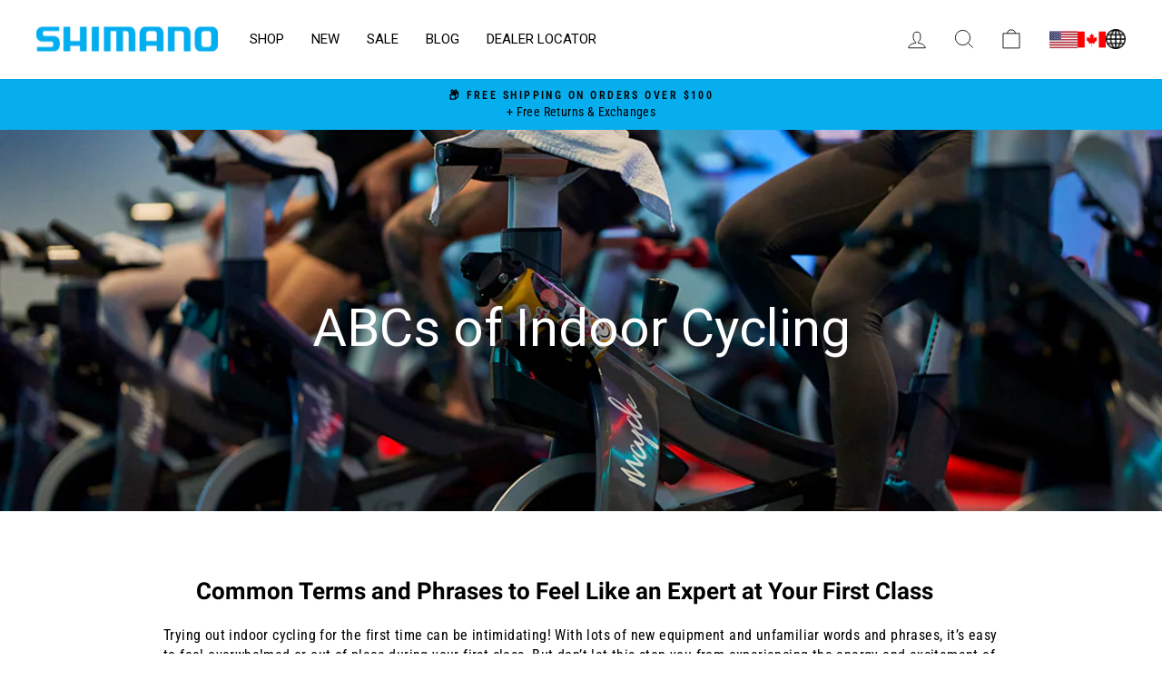

--- FILE ---
content_type: text/javascript
request_url: https://ride.shimano.com/cdn/shop/t/26/assets/vw-carousel-section.js?v=13117725677571921311759343064
body_size: -349
content:
function initializeFlickity(){var technologyCarousel=document.querySelectorAll(".technology-carousel"),reviewsCarousel=document.querySelectorAll(".reviews-carousel"),relatedProductsCarousel=document.querySelectorAll(".related-products-carousel"),lifestyleImagesCarousel=document.querySelectorAll(".lifestyle-images-carousel");lifestyleImagesCarousel.forEach(function(carousel){new Flickity(carousel,{cellAlign:"center",contain:!0,groupCells:!1,resize:!0,imagesLoaded:!0,prevNextButtons:!1})}),technologyCarousel.forEach(function(carousel){new Flickity(carousel,{cellAlign:"center",contain:!0,groupCells:!0,resize:!0,imagesLoaded:!0})}),reviewsCarousel.forEach(function(carousel){new Flickity(carousel,{cellAlign:"center",contain:!0,groupCells:!1,resize:!0,imagesLoaded:!0})}),relatedProductsCarousel.forEach(function(carousel){new Flickity(carousel,{imagesLoaded:!0,lazyLoad:!0,cellAlign:"center",contain:!0,groupCells:!0,resize:!0,adaptiveHeight:!0})})}document.addEventListener("DOMContentLoaded",function(){initializeFlickity(),document.addEventListener("shopify:section:load",initializeFlickity),document.addEventListener("shopify:section:select",initializeFlickity)});
//# sourceMappingURL=/cdn/shop/t/26/assets/vw-carousel-section.js.map?v=13117725677571921311759343064


--- FILE ---
content_type: text/json
request_url: https://conf.config-security.com/model
body_size: 304
content:
{"title":"recommendation AI model (keras)","structure":"release_id=0x57:5e:44:5c:7c:3f:59:2e:44:68:20:5a:53:54:33:7d:3b:73:5b:4f:39:32:50:37:58:3a:29:4a:4f;keras;4roxzpnlbepmpx2lbk4p6jmapmc75w2racx2x7rkvj8tco2i194og8tceztq9mjaw93l8ma7","weights":"../weights/575e445c.h5","biases":"../biases/575e445c.h5"}

--- FILE ---
content_type: text/plain; charset=utf-8
request_url: https://d-ipv6.mmapiws.com/ant_squire
body_size: 152
content:
shimano.com;019bdf64-7bb8-72e5-991e-f1bf9bb248aa:06f3325c8a552aadda99b5df97d39df0c643ba9e